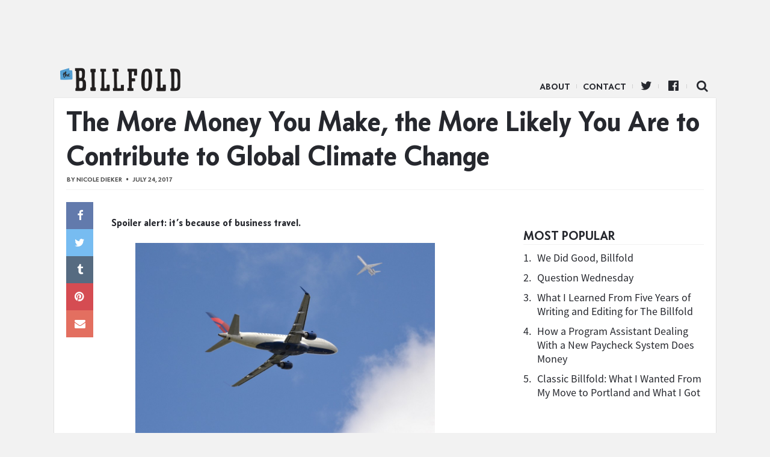

--- FILE ---
content_type: text/html; charset=UTF-8
request_url: https://www.thebillfold.com/2017/07/the-more-money-you-make-the-more-likely-you-are-to-contribute-to-global-climate-change/
body_size: 9561
content:
<!doctype html>
<html class="no-js" lang="en">
<head>
    <script type='text/javascript'>var _sf_startpt = (new Date()).getTime()</script>
    <meta charset="utf-8"/>
    <meta name="viewport" content="width=device-width, initial-scale=1.0, minimal-ui"/>

    <link rel="icon" href="https://www.thebillfold.com/wp-content/themes/thebillfold/images/icon-128.jpg" class="js-favicon">
    <link rel="apple-touch-icon" sizes="152x152" href="https://www.thebillfold.com/wp-content/themes/thebillfold/images/icon-152.jpg">
    <link rel="apple-touch-icon" sizes="120x120" href="https://www.thebillfold.com/wp-content/themes/thebillfold/images/icon-128.jpg">
    <link rel="apple-touch-icon" sizes="76x76" href="https://www.thebillfold.com/wp-content/themes/thebillfold/images/icon-76.jpg">
    <link rel="apple-touch-icon" sizes="60x60" href="https://www.thebillfold.com/wp-content/themes/thebillfold/images/icon-60.jpg">

    <link rel="feed alternate" type="application/atom+xml" href="https://www.thebillfold.com/feed/atom/"
          title="Atom Feed">

    <title>The More Money You Make, the More Likely You Are to Contribute to Global Climate Change - The Billfold</title>

	<link rel='dns-prefetch' href='//s0.wp.com' />
<link rel='dns-prefetch' href='//s.w.org' />
<link rel='stylesheet' id='jetpack_css-css'  href='https://c0.wp.com/p/jetpack/6.8.1/css/jetpack.css' type='text/css' media='all' />
<script type='text/javascript' src='https://c0.wp.com/c/4.8/wp-includes/js/jquery/jquery.js'></script>
<script type='text/javascript' src='https://c0.wp.com/c/4.8/wp-includes/js/jquery/jquery-migrate.min.js'></script>
<link rel='https://api.w.org/' href='https://www.thebillfold.com/wp-json/' />
<link rel='prev' title='The First Emergency' href='https://www.thebillfold.com/2017/07/the-first-emergency/' />
<link rel='next' title='Profit First: A Billfold Book Review' href='https://www.thebillfold.com/2017/07/profit-first-a-billfold-book-review/' />
<link rel="canonical" href="https://www.thebillfold.com/2017/07/the-more-money-you-make-the-more-likely-you-are-to-contribute-to-global-climate-change/" />
<link rel='shortlink' href='https://wp.me/paB3DB-9g0' />
<link rel="alternate" type="application/json+oembed" href="https://www.thebillfold.com/wp-json/oembed/1.0/embed?url=https%3A%2F%2Fwww.thebillfold.com%2F2017%2F07%2Fthe-more-money-you-make-the-more-likely-you-are-to-contribute-to-global-climate-change%2F" />
<link rel="alternate" type="text/xml+oembed" href="https://www.thebillfold.com/wp-json/oembed/1.0/embed?url=https%3A%2F%2Fwww.thebillfold.com%2F2017%2F07%2Fthe-more-money-you-make-the-more-likely-you-are-to-contribute-to-global-climate-change%2F&#038;format=xml" />

<link rel='dns-prefetch' href='//v0.wordpress.com'/>
<link rel='dns-prefetch' href='//c0.wp.com'/>
<style type='text/css'>img#wpstats{display:none}</style><link rel="icon" href="https://www.thebillfold.com/wp-content/uploads/2019/01/cropped-Billfold-Logo-32x32.png" sizes="32x32" />
<link rel="icon" href="https://www.thebillfold.com/wp-content/uploads/2019/01/cropped-Billfold-Logo-192x192.png" sizes="192x192" />
<link rel="apple-touch-icon-precomposed" href="https://www.thebillfold.com/wp-content/uploads/2019/01/cropped-Billfold-Logo-180x180.png" />
<meta name="msapplication-TileImage" content="https://www.thebillfold.com/wp-content/uploads/2019/01/cropped-Billfold-Logo-270x270.png" />

<!-- START - Facebook Open Graph, Google+ and Twitter Card Tags 2.0.8.2 -->
 <!-- Facebook Open Graph -->
  <meta property="og:locale" content="en_US"/>
  <meta property="og:site_name" content="The Billfold"/>
  <meta property="og:title" content="The More Money You Make, the More Likely You Are to Contribute to Global Climate Change"/>
  <meta property="og:url" content="https://www.thebillfold.com/2017/07/the-more-money-you-make-the-more-likely-you-are-to-contribute-to-global-climate-change/"/>
  <meta property="og:type" content="article"/>
  <meta property="og:description" content="Spoiler alert: it’s because of business travel.
Photo credit: Piper, CC BY 2.0.Last week, we learned that CNBC had the sixth highest percentage of “wealthy readers,” aka “people who earn $150,000 or more per year:”
What Do Rich People Read Online?
So I immediately hopped on to CNBC to see what kind"/>
  <meta property="article:published_time" content="2017-07-24T15:04:54+00:00"/>
  <meta property="article:modified_time" content="2017-08-01T16:31:54+00:00" />
  <meta property="og:updated_time" content="2017-08-01T16:31:54+00:00" />
  <meta property="article:section" content="Uncategorized"/>
  <meta property="article:publisher" content="https://www.facebook.com/thebillfold/"/>
 <!-- Google+ / Schema.org -->
  <meta itemprop="name" content="The More Money You Make, the More Likely You Are to Contribute to Global Climate Change"/>
  <meta itemprop="description" content="Spoiler alert: it’s because of business travel.
Photo credit: Piper, CC BY 2.0.Last week, we learned that CNBC had the sixth highest percentage of “wealthy readers,” aka “people who earn $150,000 or more per year:”
What Do Rich People Read Online?
So I immediately hopped on to CNBC to see what kind"/>
 <!-- Twitter Cards -->
  <meta name="twitter:title" content="The More Money You Make, the More Likely You Are to Contribute to Global Climate Change"/>
  <meta name="twitter:url" content="https://www.thebillfold.com/2017/07/the-more-money-you-make-the-more-likely-you-are-to-contribute-to-global-climate-change/"/>
  <meta name="twitter:description" content="Spoiler alert: it’s because of business travel.
Photo credit: Piper, CC BY 2.0.Last week, we learned that CNBC had the sixth highest percentage of “wealthy readers,” aka “people who earn $150,000 or more per year:”
What Do Rich People Read Online?
So I immediately hopped on to CNBC to see what kind"/>
  <meta name="twitter:card" content="summary_large_image"/>
  <meta name="twitter:site" content="@thebillfold"/>
 <!-- SEO -->
  <link rel="canonical" href="https://www.thebillfold.com/2017/07/the-more-money-you-make-the-more-likely-you-are-to-contribute-to-global-climate-change/"/>
  <meta name="description" content="Spoiler alert: it’s because of business travel.
Photo credit: Piper, CC BY 2.0.Last week, we learned that CNBC had the sixth highest percentage of “wealthy readers,” aka “people who earn $150,000 or more per year:”
What Do Rich People Read Online?
So I immediately hopped on to CNBC to see what kind"/>
 <!-- Misc. tags -->
<!-- END - Facebook Open Graph, Google+ and Twitter Card Tags 2.0.8.2 -->


    <script>
        (function (i, s, o, g, r, a, m) {
            i['GoogleAnalyticsObject'] = r;
            i[r] = i[r] || function () {
                (i[r].q = i[r].q || []).push(arguments)
            }, i[r].l = 1 * new Date();
            a = s.createElement(o),
                m = s.getElementsByTagName(o)[0];
            a.async = 1;
            a.src = g;
            m.parentNode.insertBefore(a, m)
        })(window, document, 'script', '//www.google-analytics.com/analytics.js', 'ga');

        ga('create', 'UA-8268915-5', 'auto');
        ga('create', 'UA-8268915-9', 'auto', {'name': 'network'});
        ga('send', 'pageview');
        ga('network.send', 'pageview');

    </script>

    <script async='async' src='https://www.googletagservices.com/tag/js/gpt.js'></script>
    <script>
        var googletag = googletag || {};
        googletag.cmd = googletag.cmd || [];
    </script>

    <script>
        googletag.cmd.push(function () {
            var leaderboard = googletag.sizeMapping()
                .addSize([1024, 1], [[970, 66], [1000, 220], [970, 90], [1, 1], [728, 90], [970, 250]])
                .addSize([0, 0], [])
                .build();

            var med = googletag.sizeMapping()
                .addSize([1024, 1], [[300, 250], [300, 600], [300, 1050]])
                .addSize([0, 0], [])
                .build();

            var mobileLeaderboard = googletag.sizeMapping()
                .addSize([1024, 1], [])
                .addSize([0, 0], [[320, 50], [320, 100], [1, 1]])
                .build();

            var mobileMed = googletag.sizeMapping()
                .addSize([1024, 1], [])
                .addSize([0, 0], [300, 250])
                .build();


            googletag.defineSlot('/149016294/BF_ROS_Desk_728x90', [[970, 66], [1000, 220], [970, 90], [1, 1], [728, 90], [970, 250]], 'div-gpt-ad-1501696106781-0').defineSizeMapping(leaderboard).addService(googletag.pubads());
            googletag.defineSlot('/149016294/BF_ROS_Desk_300x250_Top', [[300, 250], [300, 600]], 'div-gpt-ad-1501696106781-1').defineSizeMapping(med).addService(googletag.pubads());
            googletag.defineSlot('/149016294/BF_BTF_300x250', [300, 250], 'div-gpt-ad-1501696106781-2').defineSizeMapping(med).addService(googletag.pubads());
            googletag.defineSlot('/149016294/BF_Mobile_Leaderboard', [[320, 50], [320, 100], [1, 1]], 'div-gpt-ad-1501696106781-3').defineSizeMapping(mobileLeaderboard).addService(googletag.pubads());
            googletag.defineSlot('/149016294/BF_Mobile_300x250', [300, 250], 'div-gpt-ad-1501696106781-4').defineSizeMapping(mobileMed).addService(googletag.pubads());
            googletag.pubads().enableSingleRequest();
            googletag.enableServices();
        });
    </script>

    <meta name="twitter:widgets:csp" content="on">

    <link href='/wp-content/assets/css/ich-fonts.css' rel='stylesheet' type='text/css'>
    <link href='/wp-content/assets/css/thebillfold.css' rel='stylesheet' type='text/css'>
    <link href='https://fonts.googleapis.com/css?family=Source+Serif+Pro:400,600,700'
          rel='stylesheet' type='text/css'>

    <link rel="stylesheet"
          href="https://maxcdn.bootstrapcdn.com/font-awesome/4.4.0/css/font-awesome.min.css">

    <script src="https://cdnjs.cloudflare.com/ajax/libs/jquery/3.2.1/jquery.min.js"></script>
    <script src="https://cdnjs.cloudflare.com/ajax/libs/fitvids/1.2.0/jquery.fitvids.min.js"></script>

    <!-- Quantcast Tag, part 1 -->
    <script type="text/javascript">
        var _qevents = _qevents || [];
        (function () {
            var elem = document.createElement('script');
            elem.src = (document.location.protocol == "https:" ? "https://secure" : "http://edge") + ".quantserve.com/quant.js";
            elem.async = true;
            elem.type = "text/javascript";
            var scpt = document.getElementsByTagName('script')[0];
            scpt.parentNode.insertBefore(elem, scpt);
        })();
    </script>

    <style>

    .leaderboard__wrapper {
        max-width: 100%;
        text-align: center;
    }

    .leaderboard__wrapper .ad.ad-desktop {
        width: 100%;
        text-align: center;

    }

    </style>
</head>

<body class="post-template-default single single-post postid-35588 single-format-standard" >

<script>
    window.fbAsyncInit = function () {
        FB.init({
            appId: '262843477137720',
            xfbml: true,
            version: 'v2.4'
        });
    };

    (function (d, s, id) {
        var js, fjs = d.getElementsByTagName(s)[0];
        if (d.getElementById(id)) {
            return;
        }
        js = d.createElement(s);
        js.id = id;
        js.src = "//connect.facebook.net/en_US/sdk.js";
        fjs.parentNode.insertBefore(js, fjs);
    }(document, 'script', 'facebook-jssdk'));
</script>

<div class="leaderboard__wrapper">
    <div class="ad ad-desktop">
        <!-- /149016294/BF_ROS_Desk_728x90 -->
        <div id='div-gpt-ad-1501696106781-0'>
            <script>
                googletag.cmd.push(function () {
                    googletag.display('div-gpt-ad-1501696106781-0');
                });
            </script>
        </div>
    </div>

    <div class="ad ad-mobile mobile-leaderboard">
        <!-- /149016294/BF_Mobile_Leaderboard -->
        <div id='div-gpt-ad-1501696106781-3'>
            <script>
                googletag.cmd.push(function () {
                    googletag.display('div-gpt-ad-1501696106781-3');
                });
            </script>
        </div>
    </div>
</div>


<div class="main__wrapper">
    <div class="nav__wrapper">
        <div class="navicon"></div>

        <div class="nav__logo">
            <a href="https://www.thebillfold.com/">The Billfold</a>
        </div>

        <nav class="nav__links">
            <ul class="nav__items">
                <li id="menu-item-75803"
                    class="divider menu-item menu-item-type-custom menu-item-object-custom menu-item-75803">
                    <a href="/about" sl-processed="1">About</a></li>
                <li id="menu-item-77599"
                    class="divider menu-item menu-item-type-custom menu-item-object-custom menu-item-77599">
                    <a href="mailto:notes@thebillfold.com" sl-processed="1">Contact</a></li>
                <li id="menu-item-75805"
                    class="icon icon-twitter divider menu-item menu-item-type-custom menu-item-object-custom menu-item-75805">
                    <a href="https://twitter.com/thebillfold" sl-processed="1">Twitter</a></li>
                <li id="menu-item-75804"
                    class="icon icon-facebook-official divider menu-item menu-item-type-custom menu-item-object-custom menu-item-75804">
                    <a target="_blank"
                       href="https://www.facebook.com/thebillfold/"
                       sl-processed="1">Facebook</a></li>
                <li id="menu-item-75807"
                    class="icon-search icon menu-item menu-item-type-custom menu-item-object-custom menu-item-75807">
                    <a href="/search" sl-processed="1">Search</a></li>
            </ul>
        </nav>
    </div>


<div class="single__wrapper">
				        <div class="article-layout__wrapper post__wrapper logical__wrapper post-35588 post type-post status-publish format-standard hentry category-uncategorized tag-climate-change tag-environment tag-money tag-wealth tag-work">

        <div class="post__header">
			
            <h1 class="post__title">
				The More Money You Make, the More Likely You Are to Contribute to Global Climate Change            </h1>

            <div class="post__byline byline">
                By <a href="https://www.thebillfold.com/author/nicoledieker/" title="Posts by Nicole Dieker" class="author url fn" rel="author">Nicole Dieker</a>                <span class="post__dateline">July 24, 2017</span>
            </div>
        </div>

        <div class="column__container">
            <div class="post__content">
                <div class="sharebutts__primary">
					<div class="sharebutt__wrapper sticky">
	<div class="sharebutt facebook">
		<a href="https://www.facebook.com/sharer/sharer.php?u=https://www.thebillfold.com/2017/07/the-more-money-you-make-the-more-likely-you-are-to-contribute-to-global-climate-change/" data-share-type="facebook" class="icon-facebook"></a>
	</div>
	<div class="sharebutt twitter">
		<a data-share-type="twitter" href="https://twitter.com/intent/tweet?url=https%3A%2F%2Fwww.thebillfold.com%2F2017%2F07%2Fthe-more-money-you-make-the-more-likely-you-are-to-contribute-to-global-climate-change%2F&text=The+More+Money+You+Make%2C+the+More+Likely+You+Are+to+Contribute+to+Global+Climate+Change" class="icon-twitter"></a>
	</div>
	<div class="sharebutt tumblr">
		<a data-share-type="tumblr" href="http://www.tumblr.com/share/link?url=https%3A%2F%2Fwww.thebillfold.com%2F2017%2F07%2Fthe-more-money-you-make-the-more-likely-you-are-to-contribute-to-global-climate-change%2F" class="icon-tumblr"></a>
	</div>
	<div class="sharebutt pinterest">
		<a data-share-type="pinterest" href="http://pinterest.com/pin/create/button/?url=https%3A%2F%2Fwww.thebillfold.com%2F2017%2F07%2Fthe-more-money-you-make-the-more-likely-you-are-to-contribute-to-global-climate-change%2F" class="icon-pinterest"></a>
	</div>
	<div class="sharebutt mail-share">
		<a data-share-type="mail" href="mailto:?subject=The+More+Money+You+Make%2C+the+More+Likely+You+Are+to+Contribute+to+Global+Climate+Change&body=<? echo urlencode(get_the_permalink()); ?>" class="icon-envelope"></a>
	</div>
</div>                </div>

                <div class="post__body">
					<h4>Spoiler alert: it’s because of business travel.</h4>
<figure><img alt="" src="https://www.thebillfold.com/wp-content/uploads/2017/07/1D_N9b36yDwaJKZRYQdxqzg.jpeg"><figcaption>Photo credit: <a href="https://www.flickr.com/photos/unfinishedportrait/6141636351/">Piper</a>, CC BY 2.0.</figcaption></figure>
<p>Last week, we learned that CNBC had the sixth highest percentage of “wealthy readers,” aka “people who earn $150,000 or more per year:”</p>
<p><a href="https://thebillfold.com/what-do-rich-people-read-online-cc2ca2e4a524">What Do Rich People Read Online?</a></p>
<p>So I immediately hopped on to CNBC to see what kind of special rich-people news was attracting six-figure earners to the site, and found this:</p>
<p><a href="http://www.cnbc.com/2017/07/21/the-best-way-to-reduce-your-personal-carbon-emissions-dont-be-rich.html">The best way to help combat climate change: Don&#8217;t be rich</a></p>
<p>The article is actually about <em>behaviors</em> that have the largest affect on global climate change—earning more money, in and of itself, has very little effect—and reports that… well, read it for yourself:</p>
<blockquote><p>As you can see, your light bulbs and laundry verge on meaningless, carbon-wise. The only “high-impact” actions are ditching your car, flying less, switching to a plant-based diet, and, the biggie, not having a child.</p></blockquote>
<p>I’m not sure why CNBC is correlating these actions with “non-rich people.” Let’s break ’em down: first, plenty of high-earners bike to work, especially if their offices offer showers and other amenities. They also work from home, or can afford to live close enough to walk to work, etc. (Does taking Uber to work every day count as “ditching your car?”)</p>
<p>Eating less meat is a good way to save money, sure, but it’s not strictly a lower-income thing. Plenty of rich people are vegetarian and vegan, and many people eat a plant-heavy diet for a variety of reasons.</p>
<p>And… um… I know that everyone is like “Millennials are putting off kids because they can’t afford them!” but the decision to have children is not as strictly correlated with income as this CNBC article suggests.</p>
<p>And then—after a couple of uncomfortable tangents about wealthy children vs. children born in so-called “developing countries”—we get to the real, actual takeaway of the piece.</p>
<p>It’s about air travel, which is the one “high-impact action” not yet covered:</p>
<blockquote><p>But if some earnest Gen X climate activist cancels the family vacation to see the grandparents over carbon guilt, the Earth is not going to give a damn. What will matter is if a business executive decides to fly back and forth from New York to London once a week instead of twice, or once a month instead of weekly. And it will only matter if <em>all</em> the wealthy travelers make the same decision, consistently, over time.</p></blockquote>
<p>So it’s not actually rich people, per se, that are causing global climate change—that is, it’s not the individual. It’s the system. It’s the workplace that demands constant travel. It’s the pressure of bosses and stakeholders to produce more every year. It’s capitalism, if you want to go that far.</p>
<p>Or we could just say it’s business travel, and then people like me who are only medium-high earners but still fly at least every other month can feel guilty too!</p>

					

                    			<hr>
			<p><span style="color: #993300;"><strong>Support The Billfold</strong></span></p>
			<p>The Billfold continues to exist thanks to support from our readers. Help us continue to do our work by making a <a href="https://www.patreon.com/TheBillfold">monthly pledge on Patreon</a> or a <a href="https://www.paypal.me/TheBillfold">one-time-only contribution through PayPal.</a></p>
                                    </div>


            </div>

			                <div class="sidebar__wrapper sidebar__main">
                    
                    <div class="sidebar__ad ">
                        <div class="sidebar__ad-container">
                            <div class="ad ad-desktop">
                                <!-- /149016294/BF_ROS_Desk_300x250_Top -->
                                <div id='div-gpt-ad-1501696106781-1'>
                                    <script>
                                        googletag.cmd.push(function () {
                                            googletag.display('div-gpt-ad-1501696106781-1');
                                        });
                                    </script>
                                </div>
                            </div>
                        </div>
                    </div>

					
					<div class="popular__wrapper">
	<h3 class="popular__title mod__title">Most Popular</h3>

	<div class="popular__items">
		
			<div class="popular-item">
				<span class="popular-item__number">1.</span>
				<span class="popular-item__title">
					<a href="https://www.thebillfold.com/2019/02/we-did-good-billfold/" title="We Did Good, Billfold">
						We Did Good, Billfold					</a>
				</span>
			</div>

			
		
			<div class="popular-item">
				<span class="popular-item__number">2.</span>
				<span class="popular-item__title">
					<a href="https://www.thebillfold.com/2019/02/question-wednesday-86/" title="Question Wednesday">
						Question Wednesday					</a>
				</span>
			</div>

			
		
			<div class="popular-item">
				<span class="popular-item__number">3.</span>
				<span class="popular-item__title">
					<a href="https://www.thebillfold.com/2019/02/what-i-learned-from-five-years-of-writing-and-editing-for-the-billfold/" title="What I Learned From Five Years of Writing and Editing for The Billfold">
						What I Learned From Five Years of Writing and Editing for The Billfold					</a>
				</span>
			</div>

			
		
			<div class="popular-item">
				<span class="popular-item__number">4.</span>
				<span class="popular-item__title">
					<a href="https://www.thebillfold.com/2019/02/how-a-program-assistant-dealing-with-a-new-paycheck-system-does-money/" title="How a Program Assistant Dealing With a New Paycheck System Does Money">
						How a Program Assistant Dealing With a New Paycheck System Does Money					</a>
				</span>
			</div>

			
		
			<div class="popular-item">
				<span class="popular-item__number">5.</span>
				<span class="popular-item__title">
					<a href="https://www.thebillfold.com/2019/02/classic-billfold-what-i-wanted-from-my-move-to-portland-and-what-i-got/" title="Classic Billfold: What I Wanted From My Move to Portland and What I Got">
						Classic Billfold: What I Wanted From My Move to Portland and What I Got					</a>
				</span>
			</div>

			
			</div>
</div>

                    <!-- sidebar -->

                </div>
			        </div>

        <div class="post__tags">
            <div class="tags__wrapper ui tags labels">
				<a href="https://www.thebillfold.com/tag/climate-change/" rel="tag">climate-change</a><a href="https://www.thebillfold.com/tag/environment/" rel="tag">environment</a><a href="https://www.thebillfold.com/tag/money/" rel="tag">money</a><a href="https://www.thebillfold.com/tag/wealth/" rel="tag">wealth</a><a href="https://www.thebillfold.com/tag/work/" rel="tag">work</a>            </div>
        </div>

        <div class="mobile-rectangle">
            <div class="ad ad-mobile">
                <!-- /149016294/BF_BTF_300x250 -->
                <div id='div-gpt-ad-1501696106781-2'>
                    <script>
                        googletag.cmd.push(function () {
                            googletag.display('div-gpt-ad-1501696106781-2');
                        });
                    </script>
                </div>
            </div>
        </div>

		            <div name="comments-35588" class="post__comments">
                <h3 class="mod__title">Comments</h3>
                <div id="disqus_thread"></div>

                <script type="text/javascript">
                    var disqus_shortname = 'thebillfold';
                    var disqus_identifier = 'new-35588';
                    var disqus_title = 'The More Money You Make, the More Likely You Are to Contribute to Global Climate Change';
                    var disqus_url = 'https://www.thebillfold.com/2017/07/the-more-money-you-make-the-more-likely-you-are-to-contribute-to-global-climate-change/';

                    (function () {
                        var dsq = document.createElement('script');
                        dsq.type = 'text/javascript';
                        dsq.async = true;
                        dsq.src = '//' + disqus_shortname + '.disqus.com/embed.js';
                        (document.getElementsByTagName('head')[0] || document.getElementsByTagName('body')[0]).appendChild(dsq);
                    })();
                </script>
            </div>
		
		            <div class="column__container">
                <div class="chum__wrapper">
                    <h3 class="chum__title mod__title">More ...</h3>

                    <div class="chum__items">

						
						
							                            <div class="chum-item">
                                <a class="hitbox" href="https://www.thebillfold.com/2019/02/question-wednesday-84/"></a>

                                <div class="chum-item__image"
                                     style="background-image: url('https://www.thebillfold.com/wp-content/uploads/2019/02/jens-lelie-15662-unsplash.jpg')">
                                </div>
                                <h6 class="chum-item__title">
                                    <a href="https://www.thebillfold.com/2019/02/question-wednesday-84/"
                                       title="Question Wednesday">Question Wednesday</a>
                                </h6>
                            </div>
													
							                            <div class="chum-item">
                                <a class="hitbox" href="https://www.thebillfold.com/2019/02/the-billfold-is-shutting-down/"></a>

                                <div class="chum-item__image"
                                     style="background-image: url('https://www.thebillfold.com/wp-content/uploads/2017/11/1pPaLS7oYvCOmfdw8rnxwXg.jpeg')">
                                </div>
                                <h6 class="chum-item__title">
                                    <a href="https://www.thebillfold.com/2019/02/the-billfold-is-shutting-down/"
                                       title="The Billfold Is Shutting Down">The Billfold Is Shutting Down</a>
                                </h6>
                            </div>
													
							                            <div class="chum-item">
                                <a class="hitbox" href="https://www.thebillfold.com/2019/01/refining-my-2019-money-goals/"></a>

                                <div class="chum-item__image"
                                     style="background-image: url('https://www.thebillfold.com/wp-content/uploads/2019/01/Screen-Shot-2019-01-17-at-12.55.13-PM.png')">
                                </div>
                                <h6 class="chum-item__title">
                                    <a href="https://www.thebillfold.com/2019/01/refining-my-2019-money-goals/"
                                       title="Refining My 2019 Money Goals">Refining My 2019 Money Goals</a>
                                </h6>
                            </div>
													
							                            <div class="chum-item">
                                <a class="hitbox" href="https://www.thebillfold.com/2019/01/billfold-recommends-cozy-products-super-foot-warmer/"></a>

                                <div class="chum-item__image"
                                     style="background-image: url('https://www.thebillfold.com/wp-content/uploads/2019/01/Screen-Shot-2019-01-29-at-11.28.43-AM.png')">
                                </div>
                                <h6 class="chum-item__title">
                                    <a href="https://www.thebillfold.com/2019/01/billfold-recommends-cozy-products-super-foot-warmer/"
                                       title="Billfold Recommends: Cozy Products&#8217; SUPER FOOT WARMER">Billfold Recommends: Cozy Products&#8217; SUPER FOOT WARMER</a>
                                </h6>
                            </div>
													
							                            <div class="chum-item">
                                <a class="hitbox" href="https://www.thebillfold.com/2019/01/i-dont-regret-not-getting-a-college-degree/"></a>

                                <div class="chum-item__image"
                                     style="background-image: url('https://www.thebillfold.com/wp-content/uploads/2019/01/35920157116_f83ca0852c_z.jpg')">
                                </div>
                                <h6 class="chum-item__title">
                                    <a href="https://www.thebillfold.com/2019/01/i-dont-regret-not-getting-a-college-degree/"
                                       title="I Don&#8217;t Regret Not Getting a College Degree">I Don&#8217;t Regret Not Getting a College Degree</a>
                                </h6>
                            </div>
													
							                            <div class="chum-item">
                                <a class="hitbox" href="https://www.thebillfold.com/2019/02/billfold-book-review-financial-freedom/"></a>

                                <div class="chum-item__image"
                                     style="background-image: url('https://www.thebillfold.com/wp-content/uploads/2019/02/Financial-Freedom-Grant-Sabatier.jpg')">
                                </div>
                                <h6 class="chum-item__title">
                                    <a href="https://www.thebillfold.com/2019/02/billfold-book-review-financial-freedom/"
                                       title="Billfold Book Review: Financial Freedom">Billfold Book Review: Financial Freedom</a>
                                </h6>
                            </div>
													
							                            <div class="chum-item">
                                <a class="hitbox" href="https://www.thebillfold.com/2019/02/we-did-good-billfold/"></a>

                                <div class="chum-item__image"
                                     style="background-image: url('https://www.thebillfold.com/wp-content/uploads/2019/02/Photo-Jan-02-5-03-53-PM.jpg')">
                                </div>
                                <h6 class="chum-item__title">
                                    <a href="https://www.thebillfold.com/2019/02/we-did-good-billfold/"
                                       title="We Did Good, Billfold">We Did Good, Billfold</a>
                                </h6>
                            </div>
													
							                            <div class="chum-item">
                                <a class="hitbox" href="https://www.thebillfold.com/2019/02/billfold-recommends-crazy-keiki-cloning-paste/"></a>

                                <div class="chum-item__image"
                                     style="background-image: url('https://www.thebillfold.com/wp-content/uploads/2019/02/IMG_9892.jpg')">
                                </div>
                                <h6 class="chum-item__title">
                                    <a href="https://www.thebillfold.com/2019/02/billfold-recommends-crazy-keiki-cloning-paste/"
                                       title="Billfold Recommends: Crazy Keiki Cloning Paste">Billfold Recommends: Crazy Keiki Cloning Paste</a>
                                </h6>
                            </div>
													
                    </div>

                </div>

                <div class="sidebar__wrapper btf">
                    <div class="ad ad-desktop">
                        <!-- /149016294/HP_BTF_300x250 -->
                        <div id='div-gpt-ad-1501695721863-4'>
                            <script>
                                googletag.cmd.push(function () {
                                    googletag.display('div-gpt-ad-1501695721863-4');
                                });
                            </script>
                        </div>
                    </div>
                </div>
            </div>
		
	

<!-- test --></div>

</div>

<div class="footer__wrapper">

</div>

<script type="text/javascript">
    var _sf_async_config = {uid: 4191, domain: "thehairpin.com"};
    (function () {
        function loadChartbeat() {
            window._sf_endpt = (new Date()).getTime();
            var e = document.createElement('script');
            e.setAttribute('language', 'javascript');
            e.setAttribute('type', 'text/javascript');
            e.setAttribute('src',
                (("https:" == document.location.protocol) ? "https://s3.amazonaws.com/" : "http://") +
                "static.chartbeat.com/js/chartbeat.js");
            document.body.appendChild(e);
        }

        var oldonload = window.onload;
        window.onload = (typeof window.onload != 'function') ?
            loadChartbeat : function () {
                oldonload();
                loadChartbeat();
            };
    })();
</script>

<!-- Begin comScore Tag -->
<script>
    var _comscore = _comscore || [];
    _comscore.push({c1: "2", c2: "8568956"});
    (function () {
        var s = document.createElement("script"), el = document.getElementsByTagName("script")[0];
        s.async = true;
        s.src = (document.location.protocol == "https:" ? "https://sb" : "http://b") + ".scorecardresearch.com/beacon.js";
        el.parentNode.insertBefore(s, el);
    })();
</script>
<noscript>
    <img src="https://b.scorecardresearch.com/p?c1=2&c2=8568956&cv=2.0&cj=1"/>
</noscript>
<!-- End comScore Tag -->


<script>
 jQuery(function () {
     $('.post__content').fitVids({
         customSelector: "iframe[src^='http://www.funnyordie.com'], iframe[src^='http://teamcoco.com'], iframe[src^='http://media.mtvnservices.com'], iframe[src^='https://cdn.embedly.com']"
     });
 });
</script>

<script>
 $(function() {
     ga(function(){
         $("a").click(function(e) {
             var url = $(this).attr("href");

             if (!(/^(http(s|)\:\/\/(www\.|)thebillfold)/.test(url)) && !(/^\//.test(url))) {

                 ga("send", "event", "outbound", "click", url, {"hitCallback":
                                                                function () {
                                                                    document.location = url;
                                                                }
                 });

                 e.preventDefault();
             } else {
                 return true;
             }
         });
     });
 });
</script>

<script type='text/javascript' src='https://s0.wp.com/wp-content/js/devicepx-jetpack.js?ver=202552'></script>
<script type='text/javascript' src='https://c0.wp.com/c/4.8/wp-includes/js/wp-embed.min.js'></script>
<script type='text/javascript' src='https://stats.wp.com/e-202552.js' async='async' defer='defer'></script>
<script type='text/javascript'>
	_stq = window._stq || [];
	_stq.push([ 'view', {v:'ext',j:'1:6.8.1',blog:'156595483',post:'35588',tz:'-5',srv:'www.thebillfold.com'} ]);
	_stq.push([ 'clickTrackerInit', '156595483', '35588' ]);
</script>

</body>
</html>


--- FILE ---
content_type: text/html; charset=utf-8
request_url: https://www.google.com/recaptcha/api2/aframe
body_size: 268
content:
<!DOCTYPE HTML><html><head><meta http-equiv="content-type" content="text/html; charset=UTF-8"></head><body><script nonce="rtDMkfK4qVVf5CfH3ouT6Q">/** Anti-fraud and anti-abuse applications only. See google.com/recaptcha */ try{var clients={'sodar':'https://pagead2.googlesyndication.com/pagead/sodar?'};window.addEventListener("message",function(a){try{if(a.source===window.parent){var b=JSON.parse(a.data);var c=clients[b['id']];if(c){var d=document.createElement('img');d.src=c+b['params']+'&rc='+(localStorage.getItem("rc::a")?sessionStorage.getItem("rc::b"):"");window.document.body.appendChild(d);sessionStorage.setItem("rc::e",parseInt(sessionStorage.getItem("rc::e")||0)+1);localStorage.setItem("rc::h",'1766643126738');}}}catch(b){}});window.parent.postMessage("_grecaptcha_ready", "*");}catch(b){}</script></body></html>

--- FILE ---
content_type: text/css
request_url: https://www.thebillfold.com/wp-content/assets/css/ich-fonts.css
body_size: 1000281
content:
@font-face {
    font-family: 'Concourse T2';
    src: url([data-uri]) format('woff');
    font-weight: bold;
    font-style: italic;

}

@font-face {
    font-family: 'Concourse T2';
    src: url([data-uri]) format('woff');
    font-weight: bold;
    font-style: normal;

}

@font-face {
    font-family: 'Concourse T2';
    src: url([data-uri]) format('woff');
    font-weight: normal;
    font-style: italic;

}

@font-face {
    font-family: 'Concourse T2';
    src: url([data-uri]) format('woff');
    font-weight: normal;
    font-style: normal;

}

@font-face {
    font-family: 'Concourse T3';
    src: url([data-uri]) format('woff');
    font-weight: bold;
    font-style: italic;

}


@font-face {
    font-family: 'Concourse T3';
    src: url([data-uri]) format('woff');
    font-weight: bold;
    font-style: normal;

}


@font-face {
    font-family: 'Concourse T3';
    src: url([data-uri]) format('woff');
    font-weight: normal;
    font-style: italic;

}


@font-face {
    font-family: 'Concourse T3';
    src: url([data-uri]) format('woff');
    font-weight: normal;
    font-style: normal;

}

/* Generated by Font Squirrel (http://www.fontsquirrel.com) on May 13, 2015 */



@font-face {
    font-family: 'Concourse T4';
    src: url([data-uri]) format('woff');
    font-weight: bold;
    font-style: italic;

}



@font-face {
    font-family: 'Concourse T6';
    src: url([data-uri]) format('woff');
    font-weight: normal;
    font-style: italic;

}


@font-face {
    font-family: 'Concourse T6';
    src: url([data-uri]) format('woff');
    font-weight: normal;
    font-style: normal;

}

@font-face {
  font-family: 'Source Sans Pro';
  src: url([data-uri]) format('woff');
  font-weight: normal;
  font-style: normal;
}

@font-face {
  font-family: 'Source Sans Pro';
  src: url([data-uri]) format('woff');
  font-weight: normal;
  font-style: italic;
}

@font-face {
  font-family: 'Source Sans Pro';
  src: url([data-uri]) format('woff');
  font-weight: bold;
  font-style: normal;
}

@font-face {
  font-family: 'icomoon';
  src: url([data-uri]
) format('woff');
  font-weight: normal;
  font-style: normal;
}




--- FILE ---
content_type: text/css
request_url: https://www.thebillfold.com/wp-content/assets/css/thebillfold.css
body_size: 45334
content:
/*! normalize.css v3.0.2 | MIT License | github.com/necolas/normalize.css */

/**
 * 1. Set default font family to sans-serif.
 * 2. Prevent iOS text size adjust after orientation change, without disabling
 *    user zoom.
 */

html {
  font-family: sans-serif; /* 1 */
  -ms-text-size-adjust: 100%; /* 2 */
  -webkit-text-size-adjust: 100%; /* 2 */
}

/**
 * Remove default margin.
 */

body {
  margin: 0;
}

/* HTML5 display definitions
   ========================================================================== */

/**
 * Correct `block` display not defined for any HTML5 element in IE 8/9.
 * Correct `block` display not defined for `details` or `summary` in IE 10/11
 * and Firefox.
 * Correct `block` display not defined for `main` in IE 11.
 */

article,
aside,
details,
figcaption,
figure,
footer,
header,
hgroup,
main,
menu,
nav,
section,
summary {
  display: block;
}

/**
 * 1. Correct `inline-block` display not defined in IE 8/9.
 * 2. Normalize vertical alignment of `progress` in Chrome, Firefox, and Opera.
 */

audio,
canvas,
progress,
video {
  display: inline-block; /* 1 */
  vertical-align: baseline; /* 2 */
}

/**
 * Prevent modern browsers from displaying `audio` without controls.
 * Remove excess height in iOS 5 devices.
 */

audio:not([controls]) {
  display: none;
  height: 0;
}

/**
 * Address `[hidden]` styling not present in IE 8/9/10.
 * Hide the `template` element in IE 8/9/11, Safari, and Firefox < 22.
 */

[hidden],
template {
  display: none;
}

/* Links
   ========================================================================== */

/**
 * Remove the gray background color from active links in IE 10.
 */

a {
  background-color: transparent;
}

/**
 * Improve readability when focused and also mouse hovered in all browsers.
 */

a:active,
a:hover {
  outline: 0;
}

/* Text-level semantics
   ========================================================================== */

/**
 * Address styling not present in IE 8/9/10/11, Safari, and Chrome.
 */

abbr[title] {
  border-bottom: 1px dotted;
}

/**
 * Address style set to `bolder` in Firefox 4+, Safari, and Chrome.
 */

b,
strong {
  font-weight: bold;
}

/**
 * Address styling not present in Safari and Chrome.
 */

dfn {
  font-style: italic;
}

/**
 * Address variable `h1` font-size and margin within `section` and `article`
 * contexts in Firefox 4+, Safari, and Chrome.
 */

h1 {
  font-size: 2em;
  margin: 0.67em 0;
}

/**
 * Address styling not present in IE 8/9.
 */

mark {
  background: #ff0;
  color: #000;
}

/**
 * Address inconsistent and variable font size in all browsers.
 */

small {
  font-size: 80%;
}

/**
 * Prevent `sub` and `sup` affecting `line-height` in all browsers.
 */

sub,
sup {
  font-size: 75%;
  line-height: 0;
  position: relative;
  vertical-align: baseline;
}

sup {
  top: -0.5em;
}

sub {
  bottom: -0.25em;
}

/* Embedded content
   ========================================================================== */

/**
 * Remove border when inside `a` element in IE 8/9/10.
 */

img {
  border: 0;
}

/**
 * Correct overflow not hidden in IE 9/10/11.
 */

svg:not(:root) {
  overflow: hidden;
}

/* Grouping content
   ========================================================================== */

/**
 * Address margin not present in IE 8/9 and Safari.
 */

figure {
  margin: 1em 40px;
}

/**
 * Address differences between Firefox and other browsers.
 */

hr {
  box-sizing: content-box;
  height: 0;
}

/**
 * Contain overflow in all browsers.
 */

pre {
  overflow: auto;
}

/**
 * Address odd `em`-unit font size rendering in all browsers.
 */

code,
kbd,
pre,
samp {
  font-family: monospace, monospace;
  font-size: 1em;
}

/* Forms
   ========================================================================== */

/**
 * Known limitation: by default, Chrome and Safari on OS X allow very limited
 * styling of `select`, unless a `border` property is set.
 */

/**
 * 1. Correct color not being inherited.
 *    Known issue: affects color of disabled elements.
 * 2. Correct font properties not being inherited.
 * 3. Address margins set differently in Firefox 4+, Safari, and Chrome.
 */

button,
input,
optgroup,
select,
textarea {
  color: inherit; /* 1 */
  font: inherit; /* 2 */
  margin: 0; /* 3 */
}

/**
 * Address `overflow` set to `hidden` in IE 8/9/10/11.
 */

button {
  overflow: visible;
}

/**
 * Address inconsistent `text-transform` inheritance for `button` and `select`.
 * All other form control elements do not inherit `text-transform` values.
 * Correct `button` style inheritance in Firefox, IE 8/9/10/11, and Opera.
 * Correct `select` style inheritance in Firefox.
 */

button,
select {
  text-transform: none;
}

/**
 * 1. Avoid the WebKit bug in Android 4.0.* where (2) destroys native `audio`
 *    and `video` controls.
 * 2. Correct inability to style clickable `input` types in iOS.
 * 3. Improve usability and consistency of cursor style between image-type
 *    `input` and others.
 */

button,
html input[type="button"], /* 1 */
input[type="reset"],
input[type="submit"] {
  -webkit-appearance: button; /* 2 */
  cursor: pointer; /* 3 */
}

/**
 * Re-set default cursor for disabled elements.
 */

button[disabled],
html input[disabled] {
  cursor: default;
}

/**
 * Remove inner padding and border in Firefox 4+.
 */

button::-moz-focus-inner,
input::-moz-focus-inner {
  border: 0;
  padding: 0;
}

/**
 * Address Firefox 4+ setting `line-height` on `input` using `!important` in
 * the UA stylesheet.
 */

input {
  line-height: normal;
}

/**
 * It's recommended that you don't attempt to style these elements.
 * Firefox's implementation doesn't respect box-sizing, padding, or width.
 *
 * 1. Address box sizing set to `content-box` in IE 8/9/10.
 * 2. Remove excess padding in IE 8/9/10.
 */

input[type="checkbox"],
input[type="radio"] {
  box-sizing: border-box; /* 1 */
  padding: 0; /* 2 */
}

/**
 * Fix the cursor style for Chrome's increment/decrement buttons. For certain
 * `font-size` values of the `input`, it causes the cursor style of the
 * decrement button to change from `default` to `text`.
 */

input[type="number"]::-webkit-inner-spin-button,
input[type="number"]::-webkit-outer-spin-button {
  height: auto;
}

/**
 * 1. Address `appearance` set to `searchfield` in Safari and Chrome.
 * 2. Address `box-sizing` set to `border-box` in Safari and Chrome
 *    (include `-moz` to future-proof).
 */

input[type="search"] {
  -webkit-appearance: textfield; /* 1 */ /* 2 */
  box-sizing: content-box;
}

/**
 * Remove inner padding and search cancel button in Safari and Chrome on OS X.
 * Safari (but not Chrome) clips the cancel button when the search input has
 * padding (and `textfield` appearance).
 */

input[type="search"]::-webkit-search-cancel-button,
input[type="search"]::-webkit-search-decoration {
  -webkit-appearance: none;
}

/**
 * Define consistent border, margin, and padding.
 */

fieldset {
  border: 1px solid #c0c0c0;
  margin: 0 2px;
  padding: 0.35em 0.625em 0.75em;
}

/**
 * 1. Correct `color` not being inherited in IE 8/9/10/11.
 * 2. Remove padding so people aren't caught out if they zero out fieldsets.
 */

legend {
  border: 0; /* 1 */
  padding: 0; /* 2 */
}

/**
 * Remove default vertical scrollbar in IE 8/9/10/11.
 */

textarea {
  overflow: auto;
}

/**
 * Don't inherit the `font-weight` (applied by a rule above).
 * NOTE: the default cannot safely be changed in Chrome and Safari on OS X.
 */

optgroup {
  font-weight: bold;
}

/* Tables
   ========================================================================== */

/**
 * Remove most spacing between table cells.
 */

table {
  border-collapse: collapse;
  border-spacing: 0;
}

td,
th {
  padding: 0;
}

/*
 *  Remodal - v1.0.2
 *  Responsive, lightweight, fast, synchronized with CSS animations, fully customizable modal window plugin with declarative configuration and hash tracking.
 *  http://vodkabears.github.io/remodal/
 *
 *  Made by Ilya Makarov
 *  Under MIT License
 */

/* ==========================================================================
   Remodal's necessary styles
   ========================================================================== */

/* Hide scroll bar */

html.remodal-is-locked {
  overflow: hidden;
}

/* Anti FOUC */

.remodal,
[data-remodal-id] {
  display: none;
}

/* Necessary styles of the overlay */

.remodal-overlay {
  position: fixed;
  z-index: 9999;
  top: -5000px;
  right: -5000px;
  bottom: -5000px;
  left: -5000px;

  display: none;
}

/* Necessary styles of the wrapper */

.remodal-wrapper {
  position: fixed;
  z-index: 10000;
  top: 0;
  right: 0;
  bottom: 0;
  left: 0;

  display: none;
  overflow: auto;

  text-align: center;

  -webkit-overflow-scrolling: touch;
}

.remodal-wrapper:after {
  display: inline-block;

  height: 100%;
  margin-left: -0.05em;

  content: "";
}

/* Fix iPad, iPhone glitches */

.remodal-overlay,
.remodal-wrapper {
  backface-visibility: hidden;
}

/* Necessary styles of the modal dialog */

.remodal {
  position: relative;

  -webkit-text-size-adjust: 100%;
  -ms-text-size-adjust: 100%;
  text-size-adjust: 100%;
}

.remodal-is-initialized {
  /* Disable Anti-FOUC */
  display: inline-block;
}

/*
 *  Remodal - v1.0.2
 *  Responsive, lightweight, fast, synchronized with CSS animations, fully customizable modal window plugin with declarative configuration and hash tracking.
 *  http://vodkabears.github.io/remodal/
 *
 *  Made by Ilya Makarov
 *  Under MIT License
 */

/* ==========================================================================
   Remodal's default mobile first theme
   ========================================================================== */

/* Default theme styles for the background */

.remodal-bg.remodal-is-opening,
.remodal-bg.remodal-is-opened {
  -webkit-filter: blur(3px);
  filter: blur(3px);
}

/* Default theme styles of the overlay */

.remodal-overlay {
  background: rgba(43, 46, 56, 0.9);
}

.remodal-overlay.remodal-is-opening,
.remodal-overlay.remodal-is-closing {
  animation-fill-mode: forwards;
}

.remodal-overlay.remodal-is-opening {
  animation: remodal-overlay-opening-keyframes 0.3s;
}

.remodal-overlay.remodal-is-closing {
  animation: remodal-overlay-closing-keyframes 0.3s;
}

/* Default theme styles of the wrapper */

.remodal-wrapper {
  padding: 10px 10px 0;
}

/* Default theme styles of the modal dialog */

.remodal {
  box-sizing: border-box;
  width: 100%;
  margin-bottom: 10px;
  padding: 35px;
  transform: translate3d(0, 0, 0);

  color: #2b2e38;
  background: #fff;
}

.remodal.remodal-is-opening,
.remodal.remodal-is-closing {
  animation-fill-mode: forwards;
}

.remodal.remodal-is-opening {
  animation: remodal-opening-keyframes 0.3s;
}

.remodal.remodal-is-closing {
  animation: remodal-closing-keyframes 0.3s;
}

/* Vertical align of the modal dialog */

.remodal,
.remodal-wrapper:after {
  vertical-align: middle;
}

/* Close button */

.remodal-close {
  position: absolute;
  top: 0;
  left: 0;

  display: block;
  overflow: visible;

  width: 35px;
  height: 35px;
  margin: 0;
  padding: 0;

  cursor: pointer;
  transition: color 0.2s;
  text-decoration: none;

  color: #95979c;
  border: 0;
  outline: 0;
  background: transparent;
}

.remodal-close:hover {
  color: #2b2e38;
}

.remodal-close:before {
  font-family: Arial, "Helvetica CY", "Nimbus Sans L", sans-serif !important;
  font-size: 25px;
  line-height: 35px;

  position: absolute;
  top: 0;
  left: 0;

  display: block;

  width: 35px;

  content: "\00d7";
  text-align: center;
}

/* Dialog buttons */

.remodal-confirm,
.remodal-cancel {
  font: inherit;

  display: inline-block;
  overflow: visible;

  min-width: 110px;
  margin: 0;
  padding: 12px 0;

  cursor: pointer;
  transition: background 0.2s;
  text-align: center;
  vertical-align: middle;
  text-decoration: none;

  border: 0;
  outline: 0;
}

.remodal-confirm {
  color: #fff;
  background: #81c784;
}

.remodal-confirm:hover {
  background: #66bb6a;
}

.remodal-cancel {
  color: #fff;
  background: #e57373;
}

.remodal-cancel:hover {
  background: #ef5350;
}

/* Remove inner padding and border in Firefox 4+ for the button tag. */

.remodal-confirm::-moz-focus-inner,
.remodal-cancel::-moz-focus-inner {
  padding: 0;

  border: 0;
}

/* Keyframes
   ========================================================================== */

@keyframes remodal-opening-keyframes {
  from {
    transform: scale(1.05);

    opacity: 0;
  }
  to {
    transform: none;

    opacity: 1;
  }
}

@keyframes remodal-closing-keyframes {
  from {
    transform: scale(1);

    opacity: 1;
  }
  to {
    transform: scale(0.95);

    opacity: 0;
  }
}

@keyframes remodal-overlay-opening-keyframes {
  from {
    opacity: 0;
  }
  to {
    opacity: 1;
  }
}

@keyframes remodal-overlay-closing-keyframes {
  from {
    opacity: 1;
  }
  to {
    opacity: 0;
  }
}

/* Media queries
   ========================================================================== */

@media only screen and (min-width: 641px) {
  .remodal {
    max-width: 700px;
  }
}

/* IE8
   ========================================================================== */

.lt-ie9 .remodal-overlay {
  background: #2b2e38;
}

.lt-ie9 .remodal {
  width: 700px;
}

.ad {
  display: inline-block; }

.mobile-leaderboard, .mobile-rectangle {
  display: none;
  width: 100%; }
  @media (min-width: 0px) and (max-width: 640px) {
    .mobile-leaderboard, .mobile-rectangle {
      display: block; } }

.mobile-rectangle {
  padding: 10px 0;
  margin: 10px auto;
  background-color: rgba(0, 0, 0, 0.05);
  width: 300px;
  height: 250px;
  border-top: 1px solid rgba(0, 0, 0, 0.05);
  border-bottom: 1px solid rgba(0, 0, 0, 0.05); }
  @media (max-width: 320px) {
    .mobile-rectangle {
      margin-left: -10px; } }
  @media (min-width: 768px) {
    .mobile-rectangle {
      display: none; } }

.leaderboard__wrapper {
  max-width: 1100px;
  margin: 0 auto;
  padding-bottom: 40px;
  padding-top: 40px;
  position: relative;
  text-align: center; }
  .divider__wrapper .leaderboard__wrapper {
    padding-bottom: 40px;
    padding-top: 40px; }

.skin__wrapper {
  position: relative;
  overflow: hidden; }
  .skin__wrapper .skin {
    position: fixed;
    top: 0;
    left: 50%;
    transform: translate(-50%, 0);
    max-width: 2000px;
    height: 1600px;
    display: inline-block; }

.article__footer-sponsored {
  margin: 0;
  padding: 0 0 20px 0; }
  .article__footer-sponsored .sponsored-footer__title {
    margin-bottom: 10px; }

.giant__unit {
  margin: 20px 0 20px 0;
  text-align: center;
  max-width: 600px;
  padding: 20px 0; }
  .giant__unit iframe {
    margin: 0 auto; }

.sidebar__wrapper .sidebar-ad-auto {
  margin-top: 600px; }

.ich__video_promo-divider {
  display: table;
  white-space: nowrap;
  height: auto;
  margin: '';
  overflow: hidden;
  line-height: 1;
  text-align: center;
  margin: 1rem 0;
  line-height: 1;
  height: 0;
  text-transform: uppercase;
  letter-spacing: .05em;
  color: rgba(0, 0, 0, 0.85);
  -webkit-user-select: none;
  -moz-user-select: none;
  -ms-user-select: none;
  user-select: none;
  -webkit-tap-highlight-color: transparent;
  font-size: 12px; }
  .ich__video_promo-divider:before, .ich__video_promo-divider:after {
    content: '';
    display: table-cell;
    position: relative;
    top: 50%;
    width: 50%;
    background-repeat: no-repeat;
    background-image: url([data-uri]); }
  .ich__video_promo-divider:before {
    background-position: right 1em top 50%; }
  .ich__video_promo-divider:after {
    background-position: left 1em top 50%; }

.ich__video_promo {
  font-size: 16px;
  text-transform: uppercase;
  font-family: 'Concourse T3';
  font-weight: bold;
  border-bottom: 1px solid #DDDEDE;
  padding-bottom: 10px;
  text-align: center; }
  .ich__video_promo iframe {
    margin: 0 auto;
    max-width: 600px; }
  .ich__video_promo-title {
    display: inline-block;
    text-align: center;
    width: 100%; }

.video__promo-text {
  font-family: "Source Sans Pro";
  text-transform: none;
  font-weight: normal;
  margin: 0;
  font-size: 16px;
  font-style: italic;
  color: #333;
  padding: 0;
  padding-bottom: 2px; }

.navicon {
  display: none; }
  @media (min-width: 0px) and (max-width: 1024px) {
    .navicon {
      display: block;
      position: absolute;
      right: 10px;
      top: 10px;
      font-family: "icomoon";
      font-size: 36px;
      color: rgba(30, 30, 30, 0.85); }
      .navicon:before {
        content: "\f0c9"; } }

.nav__wrapper {
  width: 100%;
  position: relative;
  font-family: "Concourse T6";
  display: -ms-flexbox;
  display: flex; }
  @media (min-width: 1025px) {
    .nav__wrapper {
      padding: 10px;
      -ms-flex-align: end;
      align-items: flex-end; } }
  @media (min-width: 0px) and (max-width: 1024px) {
    .nav__wrapper {
      -ms-flex-direction: column;
      flex-direction: column; } }
  @media (min-width: 1025px) {
    .nav__wrapper .nav__logo {
      -ms-flex: 0 0 200px;
      flex: 0 0 200px; } }
  @media (min-width: 0px) and (max-width: 1024px) {
    .nav__wrapper .nav__logo {
      padding: 10px; } }
  .nav__wrapper .nav__logo a {
    height: 40px;
    width: 200px;
    display: block;
    text-indent: 100%;
    white-space: nowrap;
    overflow: hidden;
    background-size: contain;
    background-repeat: no-repeat; }
  .nav__wrapper .nav__item, .nav__wrapper .menu-item {
    text-transform: uppercase; }
    .nav__wrapper .nav__item a, .nav__wrapper .menu-item a {
      color: #26282e; }
  @media (min-width: 1025px) {
    .nav__wrapper .nav__links {
      font-size: 15px;
      -ms-flex-positive: 1;
      flex-grow: 1;
      position: relative; } }
  @media (min-width: 0px) and (max-width: 1024px) {
    .nav__wrapper .nav__links {
      display: none; } }
  .nav__wrapper .nav__links ul {
    list-style: none;
    padding: 0;
    margin: 0;
    display: -ms-flexbox;
    display: flex; }
    @media (min-width: 0px) and (max-width: 1024px) {
      .nav__wrapper .nav__links ul {
        -ms-flex-direction: column;
        flex-direction: column; }
        .nav__wrapper .nav__links ul li {
          font-size: 20px;
          padding: 10px 0 10px 10px;
          border-top: 1px solid rgba(0, 0, 0, 0.05); } }
    @media (min-width: 1025px) {
      .nav__wrapper .nav__links ul {
        -ms-flex-pack: end;
        justify-content: flex-end; }
        .nav__wrapper .nav__links ul li {
          display: inline-block; }
          .nav__wrapper .nav__links ul li.divider:after {
            content: '';
            display: inline-block;
            height: 0.5em;
            margin-bottom: 2px;
            width: 1px;
            background-color: rgba(0, 0, 0, 0.13);
            margin-left: 10px;
            margin-right: 10px; }
          .nav__wrapper .nav__links ul li:last-child:after {
            display: none; } }

@media (min-width: 1025px) {
  .nav__items .menu-item.icon {
    font-family: 'icomoon';
    speak: none;
    font-style: normal;
    font-weight: normal;
    font-variant: normal;
    text-transform: none;
    line-height: 1;
    /* Better Font Rendering =========== */
    -webkit-font-smoothing: antialiased;
    -moz-osx-font-smoothing: grayscale;
    margin: 0 3px; }
    .nav__items .menu-item.icon a {
      font-size: 0; }
      .nav__items .menu-item.icon a:before {
        font-size: 20px;
        line-height: 15px;
        vertical-align: bottom; }
  .nav__items .menu-item.icon-search a:before {
    content: "\f002"; }
  .nav__items .menu-item.icon-twitter a:before {
    content: "\f099"; }
  .nav__items .menu-item.icon-bars a:before {
    content: "\f0c9"; }
  .nav__items .menu-item.icon-navicon a:before {
    content: "\f0c9"; }
  .nav__items .menu-item.icon-reorder a:before {
    content: "\f0c9"; }
  .nav__items .menu-item.icon-pinterest a:before {
    content: "\f0d2"; }
  .nav__items .menu-item.icon-envelope a:before {
    content: "\f0e0"; }
  .nav__items .menu-item.icon-facebook-official a:before {
    content: "\f230"; }
  .nav__items .menu-item.icon-facebook-f a:before {
    content: "\f09a"; } }

@media (min-width: 1025px) {
  .post__body.hp_archive_shares {
    max-width: 90%; } }

.sharebutt__wrapper {
  display: -ms-flexbox;
  display: flex;
  font-family: "icomoon"; }
  .sharebutt__wrapper.uptop {
    display: -ms-flexbox;
    display: flex;
    position: static;
    -ms-flex-direction: row;
    flex-direction: row;
    margin-bottom: 20px; }
  .sharebutt__wrapper [class^="icon-"], .sharebutt__wrapper [class*=" icon-"] {
    font-family: 'icomoon';
    speak: none;
    font-style: normal;
    font-weight: normal;
    font-variant: normal;
    text-transform: none;
    line-height: 1;
    /* Better Font Rendering =========== */
    -webkit-font-smoothing: antialiased;
    -moz-osx-font-smoothing: grayscale; }
  .sharebutt__wrapper .icon-search:before {
    content: "\f002"; }
  .sharebutt__wrapper .icon-twitter:before {
    content: "\f099"; }
  .sharebutt__wrapper .icon-facebook:before {
    content: "\f09a"; }
  .sharebutt__wrapper .icon-facebook-f:before {
    content: "\f09a"; }
  .sharebutt__wrapper .icon-bars:before {
    content: "\f0c9"; }
  .sharebutt__wrapper .icon-navicon:before {
    content: "\f0c9"; }
  .sharebutt__wrapper .icon-reorder:before {
    content: "\f0c9"; }
  .sharebutt__wrapper .icon-pinterest:before {
    content: "\f0d2"; }
  .sharebutt__wrapper .icon-pinterest-square:before {
    content: "\f0d3"; }
  .sharebutt__wrapper .icon-envelope:before {
    content: "\f0e0"; }
  .sharebutt__wrapper .icon-tumblr:before {
    content: "\f173"; }
  .sharebutt__wrapper .icon-facebook-official:before {
    content: "\f230"; }
  .sharebutt__wrapper .icon-pinterest-p:before {
    content: "\f231"; }
  .sharebutt__wrapper a {
    display: table-cell;
    text-align: center;
    vertical-align: middle;
    color: #fff; }
  @media (min-width: 1025px) {
    .sharebutt__wrapper {
      position: -webkit-sticky;
      position: sticky;
      -ms-flex-direction: column;
      flex-direction: column;
      -ms-flex-align: start;
      align-items: flex-start;
      top: 10px; } }
  @media (min-width: 0px) and (max-width: 1024px) {
    .sharebutt__wrapper {
      -ms-flex-align: stretch;
      align-items: stretch; } }
  .sharebutt__wrapper .facebook {
    background-color: #3b5998; }
  .sharebutt__wrapper .twitter {
    background-color: #55acee; }
  .sharebutt__wrapper .tumblr {
    background-color: #2c4762; }
  .sharebutt__wrapper .pinterest {
    background-color: #cb2027; }
  .sharebutt__wrapper .mail-share {
    background-color: #dd4b39; }

.sharebutt {
  position: relative;
  display: table;
  opacity: 0.8; }
  .sharebutt:hover {
    opacity: 1; }
  @media (min-width: 1025px) {
    .sharebutt {
      height: 45px;
      width: 45px; } }
  @media (min-width: 0px) and (max-width: 1024px) {
    .sharebutt {
      min-width: 33.33333333333%;
      min-height: 30px;
      display: none; }
      .sharebutt.facebook, .sharebutt.twitter, .sharebutt.mail-share {
        display: table; } }
  .uptop .sharebutt {
    height: auto;
    width: auto;
    min-width: 50%;
    min-height: 30px;
    display: none;
    padding: 5px; }
    @media (min-width: 1025px) {
      .uptop .sharebutt {
        min-width: 25%; } }
    .uptop .sharebutt.facebook, .uptop .sharebutt.twitter, .uptop .sharebutt.mail-share {
      display: -ms-flexbox;
      display: flex;
      -ms-flex-direction: row;
      flex-direction: row;
      -ms-flex-line-pack: center;
      align-content: center;
      -ms-flex-pack: center;
      justify-content: center;
      -ms-flex-align: center;
      align-items: center; }
    .uptop .sharebutt a {
      font-size: 12px; }
    .uptop .sharebutt .share__text {
      font-size: 12px;
      font-weight: bold;
      text-transform: uppercase;
      font-family: "Concourse T3"; }

.sharebutts__primary {
  position: relative; }
  @media (min-width: 1025px) {
    .sharebutts__primary {
      min-width: 75px;
      max-width: 75px; } }
  @media (min-width: 0px) and (max-width: 1024px) {
    .sharebutts__primary {
      margin-bottom: 10px; } }

.sharebutts__bottom {
  display: none; }
  .sharebutts__bottom.show {
    display: block; }
  @media (min-width: 0px) and (max-width: 640px) {
    .sharebutts__bottom {
      display: block;
      margin: 10px 0; } }

.chum__wrapper {
  -ms-flex: 1 1;
  flex: 1 1; }
  @media (min-width: 1025px) {
    .chum__wrapper {
      margin-right: 40px; } }

.chum__title, .chum-item__title {
  word-break: break-word;
  margin: 0; }

.chum-item__title {
  font-size: 18px; }

.chum__items {
  display: -ms-flexbox;
  display: flex;
  -ms-flex-wrap: wrap;
  flex-wrap: wrap;
  -ms-flex-pack: justify;
  justify-content: space-between; }

.chum-item {
  position: relative;
  margin-bottom: 20px; }
  @media (min-width: 1025px) {
    .chum-item {
      -ms-flex: 0 0 24%;
      flex: 0 0 24%; } }
  @media (min-width: 641px) and (max-width: 1024px) {
    .chum-item {
      -ms-flex: 1 1 24%;
      flex: 1 1 24%;
      display: none;
      max-width: 24%; }
      .chum-item:nth-of-type(1), .chum-item:nth-of-type(2), .chum-item:nth-of-type(3), .chum-item:nth-of-type(4) {
        display: block; } }
  @media (min-width: 0px) and (max-width: 640px) {
    .chum-item {
      -ms-flex: 1 1 45%;
      flex: 1 1 45%;
      display: none;
      max-width: 45%; }
      .chum-item:nth-of-type(1), .chum-item:nth-of-type(2), .chum-item:nth-of-type(3), .chum-item:nth-of-type(4) {
        display: block; } }

.chum-item__image {
  width: 100%;
  height: 100px;
  background: center/cover rgba(0, 0, 0, 0.5); }

.popular__wrapper {
  margin-top: 20px; }
  @media (min-width: 0px) and (max-width: 640px) {
    .popular__wrapper {
      margin-bottom: 20px; } }
  .popular__wrapper .popular-item {
    margin: 10px 0;
    display: -ms-flexbox;
    display: flex;
    -ms-flex-direction: row;
    flex-direction: row; }
    .popular__wrapper .popular-item:first-of-type {
      margin-top: 0; }
  .popular__wrapper .popular-item__number {
    margin-right: 10px; }

.tags__wrapper {
  margin-top: 40px;
  max-width: 32em;
  margin-left: 75px; }
  @media (min-width: 0px) and (max-width: 1024px) {
    .tags__wrapper {
      display: none; } }
  .tags__wrapper a {
    font-size: 12px;
    position: relative;
    padding-left: 1.5em;
    padding-right: 1.5em;
    border-radius: 0 .2857rem .2857rem 0;
    display: inline-block;
    vertical-align: baseline;
    line-height: 1;
    background-color: #e8e8e8;
    border-color: #e8e8e8;
    background-image: none;
    padding: 7px 14px;
    color: rgba(0, 0, 0, 0.6);
    text-transform: uppercase;
    border-radius: .2857rem;
    box-sizing: border-box;
    transition: background .2s ease;
    margin-left: 0px;
    margin-right: 20px;
    margin-bottom: 5px;
    font-family: "Concourse T6"; }
  .tags__wrapper a:before {
    position: absolute;
    transform: translateY(-50%) translateX(50%) rotate(-45deg);
    top: 50%;
    right: 100%;
    content: '';
    background-color: #e8e8e8;
    background-image: none;
    width: 18px;
    height: 18px;
    transition: background .2s ease; }
  .tags__wrapper a:after {
    position: absolute;
    content: '';
    top: 50%;
    left: -1px;
    margin-top: -3px;
    background-color: #fff !important;
    width: 6px;
    height: 6px;
    box-shadow: 0 -1px 1px 0 rgba(0, 0, 0, 0.3);
    border-radius: 500rem; }

html {
  box-sizing: border-box;
  -webkit-font-smoothing: antialiased;
  -webkit-text-size-adjust: 100%;
  -ms-text-size-adjust: 100%;
  text-rendering: optimizeLegibility; }

*, *:before, *:after {
  box-sizing: inherit; }

body {
  color: #26282e;
  font-family: "Source Sans Pro";
  font-size: 18px;
  background-color: rgba(0, 0, 0, 0.05); }

h1, h2, h3, h4, h5, h6 {
  font-family: "Concourse T3"; }

a {
  text-decoration: none; }

.hitbox {
  display: block;
  position: absolute;
  top: 0;
  left: 0;
  width: 100%;
  height: 100%; }

.post__header a, .post__title a, .byline a, .slug a, .chum__wrapper a, .popular-item__title a {
  color: inherit; }

.sticky {
  position: -webkit-sticky;
  position: sticky;
  top: 10px; }
  @media (min-width: 0px) and (max-width: 640px) {
    .sticky {
      position: relative;
      top: auto; } }

img {
  max-width: 100%;
  height: auto;
  transition: opacity .25s ease-in-out; }
  img.dl__placeholder {
    opacity: 0;
    transition: opacity .25s ease-in-out; }

.post__body {
  -ms-flex: 1 0;
  flex: 1 0;
  max-width: 34em;
  font-size: 18px;
  line-height: 1.4; }
  @media (min-width: 0px) and (max-width: 640px) {
    .post__body {
      font-size: 16px; } }
  .post__body p {
    margin: 25px 0; }
  .post__body p:first-of-type {
    margin-top: 0; }
  .post__body img.alignleft {
    float: left;
    margin-right: 20px;
    margin-bottom: 20px; }
  .post__body img.alignright {
    float: right;
    margin-left: 20px;
    margin-bottom: 20px; }
  .post__body img.aligncenter {
    text-align: center;
    display: block;
    margin: 0 auto; }
  .post__body blockquote {
    margin: 0 5px;
    padding: 15px;
    background-color: rgba(200, 200, 200, 0.05);
    border-left: 5px solid rgba(75, 75, 75, 0.1); }
    @media (min-width: 0px) and (max-width: 640px) {
      .post__body blockquote {
        margin: 0;
        padding: 10px;
        border-left: 2px solid rgba(75, 75, 75, 0.1); } }
    .post__body blockquote p:last-of-type {
      margin-bottom: 0; }

.main__wrapper {
  margin: 0 auto;
  max-width: 1100px;
  position: relative; }

.logical__wrapper {
  background-color: #fff;
  box-shadow: 0 0 1px rgba(0, 0, 0, 0.19), 0 2px 1px rgba(0, 0, 0, 0.19); }

.index__wrapper {
  padding: 0 20px 20px 20px; }

.column__container {
  display: -ms-flexbox;
  display: flex;
  padding-top: 20px; }
  @media (min-width: 641px) and (max-width: 1024px) {
    .column__container {
      -ms-flex-wrap: wrap;
      flex-wrap: wrap; } }
  @media (min-width: 0px) and (max-width: 640px) {
    .column__container {
      -ms-flex-direction: column;
      flex-direction: column;
      max-width: 34em;
      padding-top: 10px; } }

.post__dateline {
  position: relative;
  display: inline-block;
  margin-left: 15px; }
  .post__dateline:before {
    content: '\b7\a0';
    font-size: 24px;
    line-height: 0px;
    vertical-align: middle;
    position: absolute;
    top: 5px;
    left: -11px; }

.sidebar__wrapper {
  display: none; }
  @media (min-width: 768px) {
    .sidebar__wrapper {
      display: block;
      width: 320px;
      -ms-flex: 0 0 320px;
      flex: 0 0 320px;
      padding: 0 0 0 20px; } }

.slug {
  font-size: 12px;
  line-height: 1.2;
  font-family: "Concourse T6";
  display: inline-block;
  font-weight: bold;
  text-transform: uppercase;
  padding: 1px 5px;
  color: #000;
  background-color: #fff; }
  @media (min-width: 0px) and (max-width: 640px) {
    .slug {
      font-size: 11px; } }
  .single__wrapper .slug {
    margin-bottom: 10px; }

.post__header {
  padding: 10px 0;
  border-bottom: 1px solid rgba(0, 0, 0, 0.05); }

.post__title {
  font-weight: bold;
  margin: 0;
  padding: 0;
  color: #26282e;
  font-size: 24px;
  line-height: 1.2; }
  .single__wrapper .post__title {
    font-size: 48px; }
    @media (min-width: 0px) and (max-width: 640px) {
      .single__wrapper .post__title {
        font-size: 28px;
        line-height: 1.1; } }

.byline {
  font-family: "Concourse T3";
  font-weight: bold;
  color: rgba(0, 0, 0, 0.7);
  padding-top: 5px;
  font-size: 11px;
  text-transform: uppercase;
  padding-left: 1px; }

.single__wrapper .post__wrapper, .single__wrapper .page__wrapper {
  padding: 0 20px 20px 20px; }

.post__content {
  word-wrap: break-word; }
  .single__wrapper .post__content {
    min-height: 600px;
    display: -ms-flexbox;
    display: flex;
    -ms-flex: 1 1;
    flex: 1 1;
    -ms-flex-direction: row;
    flex-direction: row;
    -ms-flex-pack: start;
    justify-content: flex-start; }
    @media (min-width: 0px) and (max-width: 1024px) {
      .single__wrapper .post__content {
        -ms-flex-direction: column;
        flex-direction: column;
        -ms-flex-line-pack: justify;
        align-content: space-between; } }

.post__comments {
  margin: 40px 0; }
  @media (min-width: 1025px) {
    .post__comments {
      margin: 40px 350px 40px 0; } }
  .post__comments .show__comments {
    width: 100%;
    background-color: rgba(0, 0, 0, 0.05);
    padding: 5px;
    font-size: 18px;
    color: #26282e;
    border-radius: 5px;
    font-family: "Concourse T3";
    text-transform: uppercase;
    text-align: center;
    cursor: pointer;
    font-weight: bold; }
  .post__comments.open .show__comments {
    display: none; }

.post__list {
  display: -ms-flexbox;
  display: flex;
  -ms-flex-direction: column;
  flex-direction: column;
  -ms-flex: 1 0;
  flex: 1 0; }
  @media (min-width: 0px) and (max-width: 1024px) {
    .post__list {
      max-width: 34em; } }
  .post__list .slug {
    margin-bottom: 10px;
    -ms-flex-item-align: start;
    align-self: flex-start; }
  .post__list .post__body {
    padding-top: 10px;
    font-size: 16px; }
    .post__list .post__body iframe {
      max-width: 100%; }
  .post__list .post {
    position: relative;
    padding: 20px 0;
    border-bottom: 1px solid rgba(0, 0, 0, 0.05);
    display: -ms-flexbox;
    display: flex;
    -ms-flex-direction: column;
    flex-direction: column;
    -ms-flex-align: start;
    align-items: flex-start; }
    @media (min-width: 1025px) {
      .post__list .post {
        margin-right: 20px; } }
    .post__list .post:first-of-type {
      padding-top: 0; }
  .post__list .post__wrapper {
    display: -ms-flexbox;
    display: flex;
    -ms-flex-direction: row;
    flex-direction: row;
    -ms-flex-align: start;
    align-items: flex-start;
    width: 100%; }
    @media (min-width: 0px) and (max-width: 1024px) {
      .post__list .post__wrapper {
        -ms-flex-direction: column;
        flex-direction: column;
        -ms-flex-align: stretch;
        align-items: stretch; } }
  @media (min-width: 1025px) {
    .post__list .post__content {
      margin-left: 20px; } }
  @media (min-width: 0px) and (max-width: 640px) {
    .post__list .post__content {
      margin-top: 10px; } }
  .post__list .no-image .post__content {
    margin-left: 0; }
  .post__list .post__image {
    width: 100%;
    height: 160px;
    background: none center/cover no-repeat #26282e; }
    @media (min-width: 1025px) {
      .post__list .post__image {
        width: 200px;
        height: 120px;
        -ms-flex: 0 0 200px;
        flex: 0 0 200px; } }
  @media (min-width: 1025px) {
    .post__list .post__title {
      font-size: 32px;
      line-height: 33px; } }
  @media (min-width: 0px) and (max-width: 640px) {
    .post__list .post__title {
      font-size: 24px;
      line-height: 28px; } }
  .post__list .no-image .post__image {
    display: none; }

.footer__wrapper {
  width: 100%;
  background-color: #222;
  margin-top: 100px;
  min-height: 50px; }

.mod__title {
  border-bottom: 1px solid rgba(0, 0, 0, 0.05);
  padding-bottom: 2px;
  margin: 0 0 10px 0;
  text-transform: uppercase; }

.divider__wrapper {
  margin: 0;
  padding: 0;
  background-color: #f3f3f3;
  box-shadow: inset 0 1px 1px rgba(0, 0, 0, 0.1); }

.search__header {
  border-bottom: 1px solid rgba(0, 0, 0, 0.05);
  padding-bottom: 10px; }
  .search__header h1 {
    text-transform: uppercase;
    margin: 0; }
  .search__header .search__form {
    margin-top: 10px; }
  .search__header input {
    width: 100%;
    padding: 5px;
    font-size: 18px;
    border: 1px solid rgba(0, 0, 0, 0.2); }
  .search__header .search__meta {
    margin-top: 10px;
    text-align: right; }
  .search__header .search__submit {
    font-family: "Concourse T3";
    font-weight: bold;
    text-transform: uppercase;
    color: #666;
    border: 1px solid rgba(0, 0, 0, 0.2);
    background-color: rgba(0, 0, 0, 0.05); }

.single__wrapper .post__wrapper.feature-layout__wrapper {
  padding: 0 0 20px 0; }
  .single__wrapper .post__wrapper.feature-layout__wrapper .sharebutts__bottom {
    display: block !important; }
  .single__wrapper .post__wrapper.feature-layout__wrapper .uptop .sharebutt {
    min-width: 50%; }
  .single__wrapper .post__wrapper.feature-layout__wrapper .giant__unit {
    margin: 0 auto; }
  .single__wrapper .post__wrapper.feature-layout__wrapper .sharebutt__wrapper {
    margin: 10px auto;
    max-width: 42rem; }
  .single__wrapper .post__wrapper.feature-layout__wrapper .mobile-rectangle {
    margin-bottom: 20px; }
  .single__wrapper .post__wrapper.feature-layout__wrapper .post__header {
    color: white;
    background-size: cover;
    display: -ms-flexbox;
    display: flex;
    -ms-flex-direction: column;
    flex-direction: column;
    -ms-flex-pack: end;
    justify-content: flex-end; }
    @media (min-width: 1025px) {
      .single__wrapper .post__wrapper.feature-layout__wrapper .post__header {
        min-height: 600px; } }
    @media (min-width: 641px) and (max-width: 1024px) {
      .single__wrapper .post__wrapper.feature-layout__wrapper .post__header {
        min-height: 300px; } }
    @media (min-width: 0px) and (max-width: 640px) {
      .single__wrapper .post__wrapper.feature-layout__wrapper .post__header {
        padding: 30px 5px 5px 5px;
        min-height: 200px; } }
    @media (min-width: 0px) and (max-width: 1280px) {
      .single__wrapper .post__wrapper.feature-layout__wrapper .post__header .slug {
        position: absolute;
        top: 10px;
        left: 10px; } }
    @media (min-width: 641px) and (max-width: 1024px) {
      .single__wrapper .post__wrapper.feature-layout__wrapper .post__header {
        padding-top: 30px; } }
  .single__wrapper .post__wrapper.feature-layout__wrapper .tags__wrapper {
    max-width: 42rem;
    margin: 40px auto; }
  .single__wrapper .post__wrapper.feature-layout__wrapper .post__byline.byline {
    font-size: 14px; }
  .single__wrapper .post__wrapper.feature-layout__wrapper .post__title, .single__wrapper .post__wrapper.feature-layout__wrapper .post__byline {
    color: white;
    text-shadow: 0 0 0.25rem rgba(13, 4, 31, 0.94);
    text-align: center;
    max-width: 80%;
    margin: 0 auto; }
    @media (min-width: 0px) and (max-width: 640px) {
      .single__wrapper .post__wrapper.feature-layout__wrapper .post__title, .single__wrapper .post__wrapper.feature-layout__wrapper .post__byline {
        max-width: 100%; } }
  .single__wrapper .post__wrapper.feature-layout__wrapper .post__title {
    font-size: 60px; }
    @media (min-width: 0px) and (max-width: 640px) {
      .single__wrapper .post__wrapper.feature-layout__wrapper .post__title {
        font-size: 30px; } }
  .single__wrapper .post__wrapper.feature-layout__wrapper .caption {
    display: block;
    padding-right: 20px;
    text-align: right; }
  .single__wrapper .post__wrapper.feature-layout__wrapper .post__content .sharebutts__primary {
    display: none; }
  .single__wrapper .post__wrapper.feature-layout__wrapper .post__content .post__body {
    max-width: 100%; }
    .single__wrapper .post__wrapper.feature-layout__wrapper .post__content .post__body .subhed {
      max-width: 48rem;
      font-family: "Concourse T4";
      font-weight: normal;
      font-style: normal;
      margin-top: 10px; }
      @media (min-width: 0px) and (max-width: 640px) {
        .single__wrapper .post__wrapper.feature-layout__wrapper .post__content .post__body .subhed {
          font-size: 18px; } }
      @media (min-width: 1025px) {
        .single__wrapper .post__wrapper.feature-layout__wrapper .post__content .post__body .subhed {
          font-size: 28px; } }
      .single__wrapper .post__wrapper.feature-layout__wrapper .post__content .post__body .subhed em {
        font-style: normal; }
    .single__wrapper .post__wrapper.feature-layout__wrapper .post__content .post__body .ad-feature {
      float: right;
      margin: 20px; }
    .single__wrapper .post__wrapper.feature-layout__wrapper .post__content .post__body .ich__video_promo, .single__wrapper .post__wrapper.feature-layout__wrapper .post__content .post__body .ich__video_promo-divider {
      max-width: 42rem;
      margin: 0 auto; }
    .single__wrapper .post__wrapper.feature-layout__wrapper .post__content .post__body p, .single__wrapper .post__wrapper.feature-layout__wrapper .post__content .post__body blockquote {
      font-size: 20px;
      line-height: 1.5;
      max-width: 42rem;
      margin: 30px auto; }
      @media (min-width: 0px) and (max-width: 640px) {
        .single__wrapper .post__wrapper.feature-layout__wrapper .post__content .post__body p, .single__wrapper .post__wrapper.feature-layout__wrapper .post__content .post__body blockquote {
          font-size: 16px;
          padding-left: 15px;
          padding-right: 15px; } }
    .single__wrapper .post__wrapper.feature-layout__wrapper .post__content .post__body h1, .single__wrapper .post__wrapper.feature-layout__wrapper .post__content .post__body h2, .single__wrapper .post__wrapper.feature-layout__wrapper .post__content .post__body h3, .single__wrapper .post__wrapper.feature-layout__wrapper .post__content .post__body h4, .single__wrapper .post__wrapper.feature-layout__wrapper .post__content .post__body h5 {
      max-width: 42rem;
      margin-left: auto;
      margin-right: auto; }
    .single__wrapper .post__wrapper.feature-layout__wrapper .post__content .post__body blockquote {
      padding-top: 1px;
      padding-bottom: 1px; }
    .single__wrapper .post__wrapper.feature-layout__wrapper .post__content .post__body blockquote p:first-of-type {
      margin-top: 0; }
    .single__wrapper .post__wrapper.feature-layout__wrapper .post__content .post__body blockquote p:last-of-type {
      margin-bottom: 0; }
    .single__wrapper .post__wrapper.feature-layout__wrapper .post__content .post__body .fullbleed img {
      width: 100%; }

.more__wrapper {
  margin-top: 20px;
  text-align: center; }

.more__button a {
  font-family: "Concourse T3";
  text-transform: uppercase;
  display: inline-block;
  border-radius: 6px;
  padding: 10px;
  font-size: 18px;
  font-weight: bold;
  color: #26282e; }
  .more__button a a {
    color: #26282e; }

.sidebar__wrapper.btf {
  padding-top: 28px; }

.video-promo__wrapper {
  position: relative;
  padding-bottom: 56.25%;
  height: 0;
  overflow: hidden;
  max-width: 100%; }
  .video-promo__wrapper .video-promo__iframe {
    position: absolute;
    top: 0;
    left: 0;
    width: 100%;
    height: 100%; }

.fullbleed__wrapper .ad {
  display: block; }

.fullbleed__wrapper .mod__title {
  font-size: 14px;
  border-bottom: none;
  margin: 0;
  color: rgba(0, 0, 0, 0.6);
  margin-top: 20px; }

.video-unit__title {
  margin: 0 0 10px 0;
  border-bottom: 1px solid rgba(0, 0, 0, 0.05);
  padding-bottom: 5px;
  font-family: "Concourse T6";
  font-size: 28px;
  font-style: normal;
  font-weight: normal; }

.dropcap {
  float: left;
  color: #dc460a;
  font-size: 72px;
  line-height: 56px;
  padding-top: 2px;
  padding-right: 8px;
  padding-left: 0px; }

.nav__logo a {
  background: no-repeat url(/wp-content/assets/images/thebillfold-logo.png); }

body.dfp-creative-62663809334 {
  margin-top: 275px; }
  body.dfp-creative-62663809334 .nav__wrapper {
    background-color: rgba(27, 32, 24, 0.66);
    color: white; }
    body.dfp-creative-62663809334 .nav__wrapper a {
      color: white; }
    body.dfp-creative-62663809334 .nav__wrapper .nav__logo a {
      background-image: url(/wp-content/assets/images/thebillfold-logo-white.png); }
    body.dfp-creative-62663809334 .nav__wrapper .nav__links ul li:after {
      background-color: white; }

a, .navicon {
  color: #52a0cc; }

.single__wrapper .post__body {
  font-family: "Source Serif Pro";
  font-size: 17px; }

.post__body blockquote {
  background-color: rgba(165, 202, 223, 0.05);
  border-left: 5px solid #7ab6d8; }
  @media (min-width: 0px) and (max-width: 640px) {
    .post__body blockquote {
      border-left: 2px solid #7ab6d8; } }

.slug {
  background-color: #52a0cc; }
  .slug a {
    color: #fff; }


--- FILE ---
content_type: text/plain
request_url: https://www.google-analytics.com/j/collect?v=1&_v=j102&a=62835048&t=pageview&_s=1&dl=https%3A%2F%2Fwww.thebillfold.com%2F2017%2F07%2Fthe-more-money-you-make-the-more-likely-you-are-to-contribute-to-global-climate-change%2F&ul=en-us%40posix&dt=The%20More%20Money%20You%20Make%2C%20the%20More%20Likely%20You%20Are%20to%20Contribute%20to%20Global%20Climate%20Change%20-%20The%20Billfold&sr=1280x720&vp=1280x720&_u=IEDAAEABAAAAACAAI~&jid=1105471109&gjid=1791630160&cid=1064823667.1766643123&tid=UA-8268915-5&_gid=148846308.1766643123&_r=1&_slc=1&z=1410031790
body_size: -451
content:
2,cG-JCVS40GKDJ

--- FILE ---
content_type: text/plain
request_url: https://www.google-analytics.com/j/collect?v=1&_v=j102&a=62835048&t=pageview&_s=1&dl=https%3A%2F%2Fwww.thebillfold.com%2F2017%2F07%2Fthe-more-money-you-make-the-more-likely-you-are-to-contribute-to-global-climate-change%2F&ul=en-us%40posix&dt=The%20More%20Money%20You%20Make%2C%20the%20More%20Likely%20You%20Are%20to%20Contribute%20to%20Global%20Climate%20Change%20-%20The%20Billfold&sr=1280x720&vp=1280x720&_u=IEDAAEABAAAAACAAI~&jid=720093073&gjid=1134617572&cid=1064823667.1766643123&tid=UA-8268915-9&_gid=148846308.1766643123&_r=1&_slc=1&z=1991381003
body_size: -835
content:
2,cG-M6JEER9CCK